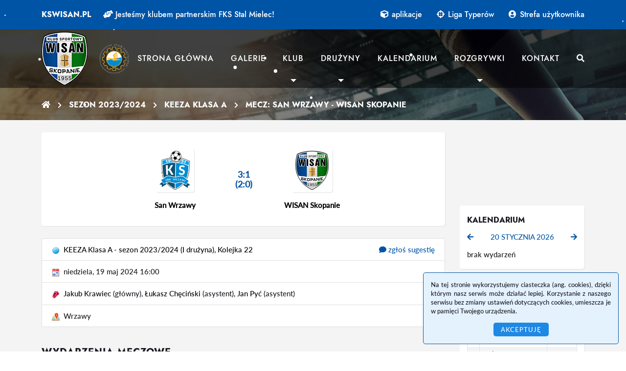

--- FILE ---
content_type: text/html; charset=UTF-8
request_url: https://kswisan.pl/system/mecze/id-6164
body_size: 65395
content:
<!DOCTYPE html>
<html lang="pl">
<head>
    <base href="/" />
    <title>Serwis KS Wisan Skopanie - Sezon 2023/2024 - KEEZA Klasa A - Mecz: San Wrzawy - WISAN Skopanie</title>
    <meta charset="utf-8" />
    <meta name="viewport" content="width=device-width, initial-scale=1, shrink-to-fit=no" />
    <meta name="Robots" content="index, follow" />
    <link rel="Shortcut icon" href="/images/favicon.ico" />
    <link rel="apple-touch-icon-precomposed" sizes="120x120" href="/images/apple-touch-icon-120x120-precomposed.png" />
    <link rel="apple-touch-icon-precomposed" href="/images/apple-touch-icon-precomposed.png" />
    <link rel="apple-touch-icon" sizes="120x120" href="/images/apple-touch-icon-120x120.png" />
    <link rel="apple-touch-icon" href="/images/apple-touch-icon.png" />
    <link rel="stylesheet" href="/lib/bootstrap-4.4.1/css/bootstrap.min.css" />
    <link rel="stylesheet" href="/lib/fontawesome-5.13.0/css/all.css" />
    <script type="text/javascript" src="/lib/jquery-3.4.1/jquery-3.4.1.min.js"></script>
    <script type="text/javascript" src="/lib/jquery-cookie/jquery-cookie.js"></script>
    <script type="text/javascript" src="/lib/popper-1.16.0/popper.min.js"></script>
    <script type="text/javascript" src="/lib/bootstrap-4.4.1/js/bootstrap.min.js"></script>
    <link rel="stylesheet" href="/lib/jquery-fancybox-3.5.7/jquery.fancybox.min.css" />
    <script type="text/javascript" src="/lib/jquery-fancybox-3.5.7/jquery.fancybox.min.js"></script>
    <link rel="stylesheet" href="/layouts/front/style.css?v=3.0.2c" type="text/css" />
    <script type="text/javascript" src="/layouts/front/script.js?v=3.0.2c"></script>
    <meta name="author" content="Damian Lombara (lombek.pl)" />
	<meta name="description" content="Serwis Klubu Sportowego Wisan Skopanie - wyniki, informacje, zdjęcia, filmiki, statystyki" />
	<meta name="keywords" content="Wisan, Skopanie, Seniorzy, Juniorzy, Trampkarze, Klub Sportowy, Klasa O, Klasa okręgowa, Klasa A, Stalowa Wola, OZPN, Puchar Polski, IV Liga, 90minut, Sport, Futbol, Piłka Nożna, Tarnobrzeg, Kluby Sportowe Tarnobrzeg, Baranów Sandomierski" />
    <script>var accu = 0;</script>
            <script type="text/javascript" src="/lib/snow/snow.js"></script>
    </head>
<body>
<div class="scrollToTop"><a href="/system/mecze/id-6164" title="idź do góry"><i class="fas fa-angle-up"></i></a></div>
<noscript>
    <div id="noScript" class="advertisement advertisement-danger">
        <div class="container">
            <div class="advertisement-body">
                <p>Włącz obsługę JavaScript w przeglądarce</p>
            </div>
        </div>
    </div>
</noscript>    <div id="cookies-information" class="notification notification-info">
        <p>Na tej stronie wykorzystujemy ciasteczka (ang. cookies), dzięki którym nasz serwis może działać lepiej. Korzystanie z naszego serwisu bez zmiany ustawień dotyczących cookies, umieszcza je w pamięci Twojego urządzenia.</p>
        <div class="buttons"><a href="/system/mecze/id-6164" class="accept" id="cookies-information-close">Akceptuję</a></div>
    </div>
    <header>
    <div class="container">
        <div class="header-wrapper">
            <div class="site">
                <span><a href="/">kswisan.pl</a></span>
                <span class="certificate certificate-blue">
                    <a href="/teksty/pokaz/dzial-klub/id-jestesmy-klubem-partnerskim-fks-stal-mielec" title="Jesteśmy klubem partnerskim FKS Stal Mielec!" data-toggle="tooltip"><i class="fa fa-hands-helping"></i></a>
                </span>
                <span class="certificate certificate-green">
                    <a href="/teksty/pokaz/dzial-klub/id-zielony-certyfikat-pzpn" title="Mamy zielony certyfikat PZPN!" data-toggle="tooltip"><i class="fa fa-certificate"></i></a>
                </span>
                <!--
                <span class="divider">/</span>
                <span class="second">kswisan.tbg.net.pl</span>
                -->
            </div>
            <div class="bars">
                <a href="/system/mecze/id-6164"><i class="fas fa-bars"></i></a>
            </div>
            <div class="hide-bars">
                <a href="/system/mecze/id-6164"><i class="fas fa-times-circle"></i></a>
            </div>
                        <div class="header-top">
                <div class="trend" style="display: none"><span><i class="fa fa-home"></i></span></div>
                <div class="awards has-awards">
                                    <script>$(document).ready(function() {
                            $.timerShowContainers('header .awards.has-awards > div');
                            $.timerShowContainers('nav .nav-wrapper .certificate > div');
                        });</script>
                    <div style='display: block'>
<a href='/teksty/pokaz/dzial-klub/id-jestesmy-klubem-partnerskim-fks-stal-mielec'><i class='fas fa-hands-helping'></i> Jesteśmy klubem partnerskim FKS Stal Mielec!</a></div>
<div style='display: none'>
<a href='/teksty/pokaz/dzial-klub/id-zielony-certyfikat-pzpn'><i class='fas fa-certificate'></i> Mamy zielony certyfikat PZPN!</a></div>
<div style='display: none'>
<a href='/system/projekt/id-59/rozgrywki-liga/wyb-wyniki'><i class='fas fa-futbol'></i> Klasa A, podokręg Stalowa Wola, 2024/25</a></div>
<div style='display: none'>
<span><i class='fas fa-trophy'></i> Mistrz A klasy juniorów starszych (Stalowa Wola) 2017/18</span></div>
<div style='display: none'>
<span><i class='fas fa-trophy'></i> Mistrz klasy O juniorów starszych (Stalowa Wola) 2015/16</span></div>
<div style='display: none'>
<span><i class='fas fa-medal'></i> Finalista Pucharu Polski (Podkarpacki ZPN) 2015</span></div>
<div style='display: none'>
<span><i class='fas fa-trophy'></i> Zdobywca Pucharu Polski (Stalowa Wola) 2014/15</span></div>
<div style='display: none'>
<span><i class='fas fa-trophy'></i> Mistrz A klasy (Stalowa Wola) 2010/11</span></div>
<div style='display: none'>
<span><i class='fas fa-trophy'></i> Mistrz A klasy juniorów starszych (Stalowa Wola) 2010/11</span></div>
<div style='display: none'>
<span><i class='fas fa-trophy'></i> Zdobywca Pucharu Polski (Tarnobrzeg) 1994/95</span></div>
<div style='display: none'>
<span><i class='fas fa-trophy'></i> Mistrz klasy okręgowej (Tarnobrzeg) 1992/93</span></div>
                </div>
            </div>
            <div class="links">
                <ul>
                    <li><a href="http://aplikacje.kswisan.pl/" target="_blank"><i class="fas fa-cube"></i> aplikacje</a></li>
                    <li><a href="/system/typer"><i class="fas fa-crosshairs"></i> Liga Typerów</a></li>
                        <li><a href="/user/logowanie"><i class="fas fa-user-circle"></i> Strefa użytkownika</a></li>
                </ul>
            </div>
        </div>
        <div class="clearfix"></div>
    </div>
</header>
<div class="wrapper wrapper-subpage">
    <nav>
        <div class="container">
            <div class="nav-wrapper">
                <div class="logo">
                    <a href="/"><img src="/layouts/front/img/herb.png" alt="" /></a>
                </div>
                <div class="certificate">
                    <div style='display: block'>
<a href='/teksty/pokaz/dzial-klub/id-jestesmy-klubem-partnerskim-fks-stal-mielec' title='Jesteśmy klubem partnerskim FKS Stal Mielec!' data-toggle='tooltip'><img src="/layouts/front/img/fks-stal-mielec-klub-partnerski2.png" alt="" /></a></div><div style='display: none'>
<a href='/teksty/pokaz/dzial-klub/id-zielony-certyfikat-pzpn' title='Mamy zielony certyfikat PZPN!' data-toggle='tooltip'><img src="/layouts/front/img/zielony-certyfikat-pzpn.png" alt="" /></a></div><div style='display: none'>
</div><div style='display: none'>
</div><div style='display: none'>
</div><div style='display: none'>
</div><div style='display: none'>
</div><div style='display: none'>
</div><div style='display: none'>
</div><div style='display: none'>
</div><div style='display: none'>
</div>                </div>
                <div class="menu">
                    <ul><li><a href='/nowosci'>Strona główna</a></li>
<li><a href='/galerie'>Galerie</a></li>
<li class='has-children has-children-last-level'><span>Klub<em class='triangle'><i></i></em></span><ul><li><a href='/teksty/pokaz/dzial-klub/id-o-klubie'><i class='fas fa-info-circle'></i> O klubie</a></li>
<li><a href='/teksty/pokaz/dzial-klub/id-stadion'><i class='fas fa-map-marker-alt'></i> Stadion</a></li>
<li><a href='/teksty/pokaz/dzial-klub/id-historia'><i class='fas fa-archive'></i> Historia</a></li>
<li><a href='/teksty/pokaz/dzial-klub/id-sponsorzy'><i class='fas fa-certificate'></i> Sponsorzy</a></li>
<li><a href='/teksty/pokaz/dzial-klub/id-zostan-sponsorem'><i class='fas fa-briefcase'></i> Zostań sponsorem</a></li>
<li><a href='/teksty/pokaz/dzial-klub/id-dla-kibica'><i class='fas fa-bullhorn'></i> Dla kibica</a></li>
<li><a href='/teksty/pokaz/dzial-klub/id-miejscowosc-skopanie'><i class='fas fa-building'></i> O miejscowości</a></li>
<li><a href='/system/ranking'><i class='far fa-futbol'></i> Ranking</a></li>
</ul>
</li>
<li class='has-children'><span>Drużyny<em class='triangle'><i></i></em></span><div class="submenu"><div>
<p><span>Pierwsza drużyna</span></p>
<ul><li>
<a href='/system/projekt/id-63/druzyna-1/wyb-kadra'>Kadra</a></li>
<li>
<a href='/system/projekt/id-63/druzyna-1/wyb-wyniki'>Terminarz / Wyniki</a></li>
<li>
<a href='/system/projekt/id-63/druzyna-1/wyb-strzelcy'>Strzelcy</a></li>
<li>
<a href='/system/projekt/id-63/druzyna-1/wyb-kanadyjska'>Punktacja kanadyjska</a></li>
<li>
<a href='/system/projekt/id-63/druzyna-1/wyb-kartki'>Kartki</a></li>
<li>
<a href='/system/projekt/id-63/druzyna-1/wyb-statystyki'>Statystyki</a></li>
<li>
<a href='/system/projekt/id-63/druzyna-1/wyb-bilans'>Bilans Gier</a></li>
<li>
<a href='/system/archiwum'>Archiwum</a></li>
</ul>
</div>
<div>
<p><span>Juniorzy starsi</span></p>
<ul><li>
<a href='/system/projekt/wyb-kadra/id-64/druzyna-1'>Kadra</a></li>
<li>
<a href='/system/projekt/wyb-wyniki/id-64/druzyna-1'>Terminarz / Wyniki</a></li>
<li>
<a href='/system/projekt/wyb-strzelcy/id-64/druzyna-1'>Strzelcy</a></li>
<li>
<a href='/system/projekt/id-64/druzyna-1/wyb-kartki'>Kartki</a></li>
<li>
<a href='/system/projekt/wyb-statystyki/id-64/druzyna-1'>Statystyki</a></li>
<li>
<a href='/system/projekt/wyb-bilans/id-64/druzyna-1'>Bilans Gier</a></li>
<li>
<a href='/system/archiwum/sekcja-juniorzy'>Archiwum</a></li>
</ul>
</div>
<div>
<p><span>Grupy młodzieżowe</span></p>
<ul><li>
<a href='/system/projekt/wyb-wyniki/id-65/druzyna-1'>Trampkarze</a></li>
</ul>
</div>
</div>
</li>
<li><a href='/system/kalendarium'>Kalendarium</a></li>
<li class='has-children'><span>Rozgrywki<em class='triangle'><i></i></em></span><div class="submenu"><div>
<p><span>I drużyna - A klasa</span></p>
<ul><li>
<a href='/system/projekt/wyb-tabela/rozgrywki-liga/id-63'>Tabela ligowa</a></li>
<li>
<a href='/system/projekt/wyb-wyniki/rozgrywki-liga/id-63/kol-'>Terminarz / Wyniki</a></li>
<li>
<a href='/system/projekt/wyb-strzelcy/rozgrywki-liga/id-63'>Strzelcy</a></li>
<li>
<a href='/system/projekt/wyb-obsada/rozgrywki-liga/id-63'>Obsada sędziowska</a></li>
<li>
<a href='/system/projekt/wyb-zestawienie/rozgrywki-liga/id-63'>Zestawienie wyników</a></li>
<li>
<a href='/system/projekt/wyb-statystyki/rozgrywki-liga/id-63'>Statystyki</a></li>
<li>
<a href='/system/projekt/wyb-serie/rozgrywki-liga/id-63'>Tabela serii</a></li>
<li>
<a href='/system/projekt/wyb-kartki/rozgrywki-liga/id-63'>Kartki</a></li>
<li>
<a href='/system/projekt/wyb-fair-play/rozgrywki-liga/id-63'>Klasyfikacja Fair Play</a></li>
<li>
<a href='/system/projekt/wyb-odleglosci/rozgrywki-liga/id-63'>Odległości</a></li>
<li>
<a href='/system/projekt/wyb-druzyny/rozgrywki-liga/id-63'>Drużyny A klasy</a></li>
</ul>
</div>
<div>
<p><span>Juniorzy starsi - Klasa A</span></p>
<ul><li>
<a href='/system/projekt/wyb-tabela/rozgrywki-liga/id-64'>Tabela ligowa</a></li>
<li>
<a href='/system/projekt/wyb-wyniki/rozgrywki-liga/id-64/kol-'>Terminarz / Wyniki</a></li>
<li>
<a href='/system/projekt/wyb-zestawienie/rozgrywki-liga/id-64'>Zestawienie wyników</a></li>
<li>
<a href='/system/projekt/wyb-statystyki/rozgrywki-liga/id-64'>Statystyki</a></li>
<li>
<a href='/system/projekt/wyb-serie/rozgrywki-liga/id-64'>Tabela serii</a></li>
<li>
<a href='/system/projekt/wyb-druzyny/rozgrywki-liga/id-64'>Drużyny A klasy</a></li>
<li>
<a href='/system/projekt/wyb-odleglosci/rozgrywki-liga/id-64'>Odległości</a></li>
</ul>
</div>
<div>
<p><span>Inne</span></p>
<ul><li>
<a href='/system/projekt/wyb-wyniki/rozgrywki-sparing/id-63/kol-A'>I drużyna - Sparingi</a></li>
<li>
<a href='/system/projekt/wyb-wyniki/rozgrywki-liga/id-65/kol-A'>Trampkarze</a></li>
</ul>
</div>
</div>
</li>
<li><a href='/kontakt'>Kontakt</a></li>
<li class='d-lg-none'><a href='/szukaj'>Wyszukiwarka</a></li>
</ul>
                </div>
                <div class="search-icon">
                    <a href="/szukaj"><i class="fas fa-search"></i></a>
                </div>
            </div>
        </div>
    </nav>
                        <div class="landscape">
                    <div class="breadcrumbs">
        <div class="container">
            <div class="breadcrumbs-wrapper">
                <ul>
                                            <li>
                            <a href='/'>                            <i class='fa fa-home'></i>                            </a>                        </li>
                                            <li>
                            <a href='/system/projekt/id-56'>                            Sezon 2023/2024                            </a>                        </li>
                                            <li>
                            <a href='/system/projekt/id-56/rozgrywki-liga'>                            KEEZA Klasa A                            </a>                        </li>
                                            <li class='active'>
                            <a href='/system/mecze/id-6164'>                            Mecz: San Wrzawy - WISAN Skopanie                            </a>                        </li>
                                    </ul>
            </div>
        </div>
    </div>
            </div>
            </div>
<main id="contents" class="contents">
    <div class="container">
                            <div class="row">
                <div class="col-lg-9">
                    <script src="/js/front/system-match.js"></script>
<link rel="stylesheet" href="/css/front/system-match.css" type="text/css" />


    <div id="system-mecz-error" class="alert alert-danger" style="display: none;">
        <strong>Błąd pobierania danych z serwera! Serwer nieodpowiada! Sprawdź swoje połączenie internetowe i odśwież stronę!</strong>
    </div>

<div id="system-mecz">



    <section class="content">
    <table class="table-centered">
        <tbody>
        <tr>
            <td style="width: 45%;"><div class="system-logo system-logo-big"><img src="/images/system/herby/san-wrzawy-2.png" alt=""/></div></td>
            <td rowspan="2" class="nowrap color-blue" style="font-weight: bold; font-size: 18px; width: 10%;">
                3:1</span><br />(2:0)            </td>
            <td style="width: 45%;"><div class="system-logo system-logo-big"><img src="/images/system/herby/wisan-skopanie.png" alt=""/></div></td>
        </tr>
        <tr>
            <td><strong><a href="/system/projekt/id-56/druzyna-19" class="hcunderline">San Wrzawy</a></strong></td>
            <td><strong><a href="/system/projekt/id-56/druzyna-1" class="hcunderline">WISAN Skopanie</a></strong></td>
        </tr>
        </tbody>
    </table>
    </section>

<ul class="list-group">

    <li class="list-group-item">
        <div class="float-md-right mb-3 mb-md-0 ml-md-3">
                            <a href="/system/mecz-sugestia/id-6164" data-toggle="tooltip" title="Wejdź tutaj i wypełnij formularz, aby przekazać nam dodatkowe informacje o tym meczu!"><i class="fa fa-comment"></i> zgłoś sugestię</a>
                    </div>
        <img src="/images/system/icons/rozgrywki.png" alt=""/>&nbsp;
        <a href="/system/projekt/id-56/rozgrywki-liga/wyb-wyniki/kol-22" class="hcunderline">
            KEEZA Klasa A - sezon 2023/2024 (I drużyna), Kolejka 22        </a>
    </li>

    <li class="list-group-item"><img src="/images/system/icons/data.png" alt=""/>&nbsp;
        niedziela, 19 maj 2024         16:00    </li>

    
            <li class="list-group-item"><img src="/images/system/icons/gwizdek.png" alt=""/>&nbsp;
                        <a href="/system/sedziowie/id-375" class="hcunderline">Jakub Krawiec</a> (główny), <a href="/system/sedziowie/id-366" class="hcunderline">Łukasz Chęciński</a> (asystent), <a href="/system/sedziowie/id-361" class="hcunderline">Jan Pyć</a> (asystent)        </li>
    
            <li class="list-group-item">
            <img src="/images/system/icons/stadion.png" alt=""/>&nbsp; Wrzawy                    </li>
    
    
</ul>
    <br />
    <br />


    <h2>Wydarzenia meczowe</h2>
    <section class="content">
    <div class="table-responsive">
        <table class="table table-striped table-bordered">
            <tbody>
                                                        <tr>
                                                        <td class="text-right" style="min-width: 120px; width: 45%">
                        <a href="/system/projekt/id-56/druzyna-19/zawodnik-2767" class="hcunderline">Kacper Broda</a> &nbsp;<img src="/images/system/icons/bramka.png" alt="gol" />                    </td>
                    <td class="text-center nowrap" style="min-width: 50px; width: 10%"><strong>
                        37'                    </strong></td>
                    <td class="text-left" style="min-width: 120px; width: 45%">
                                            </td>
                                </tr>
                                            <tr>
                                                        <td class="text-right" style="min-width: 120px; width: 45%">
                        <a href="/system/projekt/id-56/druzyna-19/zawodnik-2767" class="hcunderline">Kacper Broda</a> &nbsp;<img src="/images/system/icons/bramka.png" alt="gol" />                    </td>
                    <td class="text-center nowrap" style="min-width: 50px; width: 10%"><strong>
                        45+1'                    </strong></td>
                    <td class="text-left" style="min-width: 120px; width: 45%">
                                            </td>
                                </tr>
                                            <tr>
                                                        <td class="text-right" style="min-width: 120px; width: 45%">
                        <a href="/system/projekt/id-56/druzyna-19/zawodnik-2702" class="hcunderline">Paweł Hammer</a> &nbsp;<img src="/images/system/icons/bramka.png" alt="gol" />                    </td>
                    <td class="text-center nowrap" style="min-width: 50px; width: 10%"><strong>
                        59'                    </strong></td>
                    <td class="text-left" style="min-width: 120px; width: 45%">
                                            </td>
                                </tr>
                                            <tr>
                                                        <td class="text-right" style="min-width: 120px; width: 45%">
                                            </td>
                    <td class="text-center nowrap" style="min-width: 50px; width: 10%"><strong>
                        63'                    </strong></td>
                    <td class="text-left" style="min-width: 120px; width: 45%">
                        <img src="/images/system/icons/zolta.png" alt="żółta kartka" />&nbsp; <a href="/system/projekt/id-56/druzyna-1/zawodnik-47" class="hcunderline">Kacper Lis</a>                    </td>
                                </tr>
                                            <tr>
                                                        <td class="text-right" style="min-width: 120px; width: 45%">
                        <a href="/system/projekt/id-56/druzyna-19/zawodnik-2710" class="hcunderline">Michał Nowiński</a> &nbsp;<img src="/images/system/icons/zolta.png" alt="żółta kartka" />                    </td>
                    <td class="text-center nowrap" style="min-width: 50px; width: 10%"><strong>
                        76'                    </strong></td>
                    <td class="text-left" style="min-width: 120px; width: 45%">
                                            </td>
                                </tr>
                                            <tr>
                                                        <td class="text-right" style="min-width: 120px; width: 45%">
                                            </td>
                    <td class="text-center nowrap" style="min-width: 50px; width: 10%"><strong>
                        86'                    </strong></td>
                    <td class="text-left" style="min-width: 120px; width: 45%">
                        <img src="/images/system/icons/bramka.png" alt="gol" />&nbsp; <a href="/system/projekt/id-56/druzyna-1/zawodnik-1167" class="hcunderline">Wiktor Nowak</a><span class='margin-left'><img src='/images/system/icons/asysta.png' title='Asysta' alt='asysta' /> <a href="/system/projekt/id-56/druzyna-1/zawodnik-24" class="hcunderline">Marcin Serafin</a></span>                    </td>
                                </tr>
                                            <tr>
                                                        <td class="text-right" style="min-width: 120px; width: 45%">
                        <a href="/system/projekt/id-56/druzyna-19/zawodnik-1252" class="hcunderline">Dawid Bryła</a> &nbsp;<img src="/images/system/icons/zolta.png" alt="żółta kartka" />                    </td>
                    <td class="text-center nowrap" style="min-width: 50px; width: 10%"><strong>
                        90+1'                    </strong></td>
                    <td class="text-left" style="min-width: 120px; width: 45%">
                                            </td>
                                </tr>
                                                </tbody>
        </table>
    </div>
    </section>

    <h2>Statystyki meczowe</h2>
    <section class="content">
        <div class="table-responsive">
            <table class="table table-striped table-bordered">
                <tbody>
                                                                                                        <tr>
                            <td class="text-right" style="min-width: 80px; width: 40%;">18</td>
                            <td style="min-width: 120px; width: 20%;" class="text-center"><strong>strzały</strong></td>
                            <td style="min-width: 80px; width: 40%;">13</td>
                        </tr>
                                                                <tr>
                            <td class="text-right" style="min-width: 80px; width: 40%;">8</td>
                            <td style="min-width: 120px; width: 20%;" class="text-center"><strong>strzały celne</strong></td>
                            <td style="min-width: 80px; width: 40%;">4</td>
                        </tr>
                                                                <tr>
                            <td class="text-right" style="min-width: 80px; width: 40%;">1</td>
                            <td style="min-width: 120px; width: 20%;" class="text-center"><strong>spalone</strong></td>
                            <td style="min-width: 80px; width: 40%;">0</td>
                        </tr>
                                                                <tr>
                            <td class="text-right" style="min-width: 80px; width: 40%;">6</td>
                            <td style="min-width: 120px; width: 20%;" class="text-center"><strong>rzuty rożne</strong></td>
                            <td style="min-width: 80px; width: 40%;">2</td>
                        </tr>
                                                        </tbody>
            </table>
        </div>
    </section>

    <h2>Składy</h2>
    <section class="content">
    <div class="table-responsive">
        <table class="table table-striped table-bordered">
            <tbody>
                                        <tr>
                                                            <td style="min-width: 120px; width: 45%;" class="text-right">
                                            </td>
                    <td class="text-center nowrap" style="min-width: 50px; width: 10%;"><strong>1</strong></td>
                    <td style="min-width: 120px; width: 45%;">
                                                                                                                                            <div>
                                    <span class="badge" style="color: #fff; background: #008BE0">1</span>                                    <a href="/system/projekt/id-56/druzyna-1/zawodnik-2017" class="hcunderline">Piotr Czekaj</a>
                                                                                                                                            </div>
                                                                        </td>
                </tr>
                            <tr>
                                                            <td style="min-width: 120px; width: 45%;" class="text-right">
                                            </td>
                    <td class="text-center nowrap" style="min-width: 50px; width: 10%;"><strong>2</strong></td>
                    <td style="min-width: 120px; width: 45%;">
                                                                                                                                            <div>
                                    <span class="badge" style="color: #fff; background: #008BE0">19</span>                                    <a href="/system/projekt/id-56/druzyna-1/zawodnik-66" class="hcunderline">Łukasz Trzeciak</a>
                                                                                                                                            </div>
                                                                        </td>
                </tr>
                            <tr>
                                                            <td style="min-width: 120px; width: 45%;" class="text-right">
                                            </td>
                    <td class="text-center nowrap" style="min-width: 50px; width: 10%;"><strong>3</strong></td>
                    <td style="min-width: 120px; width: 45%;">
                                                                                                                                            <div>
                                    <span class="badge" style="color: #fff; background: #008BE0">5</span>                                    <a href="/system/projekt/id-56/druzyna-1/zawodnik-67" class="hcunderline">Marcin Hynowski</a>
                                                                                                                                            </div>
                                                                        </td>
                </tr>
                            <tr>
                                                            <td style="min-width: 120px; width: 45%;" class="text-right">
                                            </td>
                    <td class="text-center nowrap" style="min-width: 50px; width: 10%;"><strong>4</strong></td>
                    <td style="min-width: 120px; width: 45%;">
                                                                                                                                            <div>
                                    <span class="badge" style="color: #fff; background: #008BE0">16</span>                                    <a href="/system/projekt/id-56/druzyna-1/zawodnik-4" class="hcunderline">Bartłomiej Furdyna</a>
                                                                                                                                            </div>
                                                                        </td>
                </tr>
                            <tr>
                                                            <td style="min-width: 120px; width: 45%;" class="text-right">
                                            </td>
                    <td class="text-center nowrap" style="min-width: 50px; width: 10%;"><strong>5</strong></td>
                    <td style="min-width: 120px; width: 45%;">
                                                                                                                                            <div>
                                    <span class="badge" style="color: #fff; background: #008BE0">15</span>                                    <a href="/system/projekt/id-56/druzyna-1/zawodnik-52" class="hcunderline">Dawid Jarosz</a>
                                                                                                                                            </div>
                                                                        </td>
                </tr>
                            <tr>
                                                            <td style="min-width: 120px; width: 45%;" class="text-right">
                                            </td>
                    <td class="text-center nowrap" style="min-width: 50px; width: 10%;"><strong>6</strong></td>
                    <td style="min-width: 120px; width: 45%;">
                                                                                                                                            <div>
                                    <span class="badge" style="color: #fff; background: #008BE0">11</span>                                    <a href="/system/projekt/id-56/druzyna-1/zawodnik-47" class="hcunderline">Kacper Lis</a>
                                                                                                                                            </div>
                                                                        </td>
                </tr>
                            <tr>
                                                            <td style="min-width: 120px; width: 45%;" class="text-right">
                                            </td>
                    <td class="text-center nowrap" style="min-width: 50px; width: 10%;"><strong>7</strong></td>
                    <td style="min-width: 120px; width: 45%;">
                                                                                                                                            <div>
                                    <span class="badge" style="color: #fff; background: #008BE0">17</span>                                    <a href="/system/projekt/id-56/druzyna-1/zawodnik-15" class="hcunderline">Mirosław Dryka</a>
                                                                                                                                            </div>
                                                            <div>
                                    <span class="badge" style="color: #fff; background: #008BE0">13</span>                                    <a href="/system/projekt/id-56/druzyna-1/zawodnik-1167" class="hcunderline">Wiktor Nowak</a>
                                                                            <img src="/images/system/icons/zmiana.png" alt="zmiana" />
                                        61'                                                                                                                                            </div>
                                                                        </td>
                </tr>
                            <tr>
                                                            <td style="min-width: 120px; width: 45%;" class="text-right">
                                            </td>
                    <td class="text-center nowrap" style="min-width: 50px; width: 10%;"><strong>8</strong></td>
                    <td style="min-width: 120px; width: 45%;">
                                                                                                                                            <div>
                                    <span class="badge" style="color: #fff; background: #008BE0">8</span>                                    <a href="/system/projekt/id-56/druzyna-1/zawodnik-24" class="hcunderline">Marcin Serafin</a>
                                                                                                                                            </div>
                                                                        </td>
                </tr>
                            <tr>
                                                            <td style="min-width: 120px; width: 45%;" class="text-right">
                                            </td>
                    <td class="text-center nowrap" style="min-width: 50px; width: 10%;"><strong>9</strong></td>
                    <td style="min-width: 120px; width: 45%;">
                                                                                                                                            <div>
                                    <span class="badge" style="color: #fff; background: #008BE0">18</span>                                    <a href="/system/projekt/id-56/druzyna-1/zawodnik-2683" class="hcunderline">Mateusz Kubisztal</a>
                                                                                                                                            </div>
                                                            <div>
                                    <span class="badge" style="color: #fff; background: #008BE0">14</span>                                    <a href="/system/projekt/id-56/druzyna-1/zawodnik-61" class="hcunderline">Tomasz Kryszpin</a>
                                                                            <img src="/images/system/icons/zmiana.png" alt="zmiana" />
                                        78'                                                                                                                                            </div>
                                                                        </td>
                </tr>
                            <tr>
                                                            <td style="min-width: 120px; width: 45%;" class="text-right">
                                            </td>
                    <td class="text-center nowrap" style="min-width: 50px; width: 10%;"><strong>10</strong></td>
                    <td style="min-width: 120px; width: 45%;">
                                                                                                                                            <div>
                                    <span class="badge" style="color: #fff; background: #008BE0">7</span>                                    <a href="/system/projekt/id-56/druzyna-1/zawodnik-896" class="hcunderline">Dawid Kubisztal</a>
                                                                                                                                            </div>
                                                            <div>
                                    <span class="badge" style="color: #fff; background: #008BE0">2</span>                                    <a href="/system/projekt/id-56/druzyna-1/zawodnik-2528" class="hcunderline">Jan Witek</a>
                                                                            <img src="/images/system/icons/zmiana.png" alt="zmiana" />
                                        90'                                                                                                                                            </div>
                                                                        </td>
                </tr>
                            <tr>
                                                            <td style="min-width: 120px; width: 45%;" class="text-right">
                                            </td>
                    <td class="text-center nowrap" style="min-width: 50px; width: 10%;"><strong>11</strong></td>
                    <td style="min-width: 120px; width: 45%;">
                                                                                                                                            <div>
                                    <span class="badge" style="color: #fff; background: #008BE0">9</span>                                    <a href="/system/projekt/id-56/druzyna-1/zawodnik-1960" class="hcunderline">Igor Hynowski</a>
                                                                                                                                            </div>
                                                            <div>
                                    <span class="badge" style="color: #fff; background: #008BE0">6</span>                                    <a href="/system/projekt/id-56/druzyna-1/zawodnik-1644" class="hcunderline">Dawid Zgórski</a>
                                                                            <img src="/images/system/icons/zmiana.png" alt="zmiana" />
                                        89'                                                                                                                                            </div>
                                                                        </td>
                </tr>
                                                            </tbody>
        </table>
    </div>
    </section>

            <h2>Prezentacja graficzna</h2>
        <section class="content">
        <div class="table-responsive"><div id="system-boisko">
            <img src="/images/system/grafika/boisko.jpg" alt="" class="bg" />
                            <div id="system-boisko-1116">
                                                                                                                                                                                                                    <div id="zmiana-1116-1-0" class="player player-guest" style="display: block; left: 619px; top: 185px">
                                                                                                            <span class="nr nr-gk">1</span><br />
                                    <span class="name">P.&nbsp;Czekaj</span>
                                </div>
                                                                                                                                                                                                                                                                                                        <div id="zmiana-1116-2-0" class="player player-guest" style="display: block; left: 565px; top: 19px">
                                                                                                            <span class="nr">19</span><br />
                                    <span class="name">Ł.&nbsp;Trzeciak</span>
                                </div>
                                                                                                                                                                                                                                                                                                        <div id="zmiana-1116-3-0" class="player player-guest" style="display: block; left: 565px; top: 121px">
                                                                                                            <span class="nr">5</span><br />
                                    <span class="name">M.&nbsp;Hynowski</span>
                                </div>
                                                                                                                                                                                                                                                                                                        <div id="zmiana-1116-4-0" class="player player-guest" style="display: block; left: 565px; top: 249px">
                                                                                                            <span class="nr">16</span><br />
                                    <span class="name">B.&nbsp;Furdyna</span>
                                </div>
                                                                                                                                                                                                                                                                                                        <div id="zmiana-1116-5-0" class="player player-guest" style="display: block; left: 565px; top: 351px">
                                                                                                            <span class="nr">15</span><br />
                                    <span class="name">D.&nbsp;Jarosz</span>
                                </div>
                                                                                                                                                                                                                                                                                                        <div id="zmiana-1116-6-0" class="player player-guest" style="display: block; left: 490px; top: 185px">
                                                                                                            <span class="nr">11</span><br />
                                    <span class="name">K.&nbsp;Lis</span>
                                </div>
                                                                                                                                                                                                                                                                                                        <div id="zmiana-1116-7-0" class="player player-guest" style="display: block; left: 416px; top: 19px">
                                                                                                                <div class="zmiana-next" onclick="change_match_player_next(1116, 7, 0);"><img src="/images/system/icons/zmiana2.png" alt="" /></div>
                                                                        <span class="nr">17</span><br />
                                    <span class="name">M.&nbsp;Dryka</span>
                                </div>
                                                                                                                            <div id="zmiana-1116-7-1" class="player player-guest" style="display: none; left: 416px; top: 19px">
                                                                                                                        <div class="zmiana-prev" onclick="change_match_player_prev(1116, 7, 1);"><img src="/images/system/icons/zmiana2.png" alt="" /></div>
                                                                                                                                                    <span class="nr">13</span><br />
                                    <span class="name">W.&nbsp;Nowak</span>
                                </div>
                                                                                                                                                                                                                                                                                                        <div id="zmiana-1116-8-0" class="player player-guest" style="display: block; left: 416px; top: 121px">
                                                                                                            <span class="nr">8</span><br />
                                    <span class="name">M.&nbsp;Serafin</span>
                                </div>
                                                                                                                                                                                                                                                                                                        <div id="zmiana-1116-9-0" class="player player-guest" style="display: block; left: 416px; top: 351px">
                                                                                                                <div class="zmiana-next" onclick="change_match_player_next(1116, 9, 0);"><img src="/images/system/icons/zmiana2.png" alt="" /></div>
                                                                        <span class="nr">18</span><br />
                                    <span class="name">M.&nbsp;Kubisztal</span>
                                </div>
                                                                                                                            <div id="zmiana-1116-9-1" class="player player-guest" style="display: none; left: 416px; top: 351px">
                                                                                                                        <div class="zmiana-prev" onclick="change_match_player_prev(1116, 9, 1);"><img src="/images/system/icons/zmiana2.png" alt="" /></div>
                                                                                                                                                    <span class="nr">14</span><br />
                                    <span class="name">T.&nbsp;Kryszpin</span>
                                </div>
                                                                                                                                                                                                                                                                                                        <div id="zmiana-1116-10-0" class="player player-guest" style="display: block; left: 416px; top: 249px">
                                                                                                                <div class="zmiana-next" onclick="change_match_player_next(1116, 10, 0);"><img src="/images/system/icons/zmiana2.png" alt="" /></div>
                                                                        <span class="nr">7</span><br />
                                    <span class="name">D.&nbsp;Kubisztal</span>
                                </div>
                                                                                                                            <div id="zmiana-1116-10-1" class="player player-guest" style="display: none; left: 416px; top: 249px">
                                                                                                                        <div class="zmiana-prev" onclick="change_match_player_prev(1116, 10, 1);"><img src="/images/system/icons/zmiana2.png" alt="" /></div>
                                                                                                                                                    <span class="nr">2</span><br />
                                    <span class="name">J.&nbsp;Witek</span>
                                </div>
                                                                                                                                                                                                                                                                                                        <div id="zmiana-1116-11-0" class="player player-guest" style="display: block; left: 351px; top: 185px">
                                                                                                                <div class="zmiana-next" onclick="change_match_player_next(1116, 11, 0);"><img src="/images/system/icons/zmiana2.png" alt="" /></div>
                                                                        <span class="nr">9</span><br />
                                    <span class="name">I.&nbsp;Hynowski</span>
                                </div>
                                                                                                                            <div id="zmiana-1116-11-1" class="player player-guest" style="display: none; left: 351px; top: 185px">
                                                                                                                        <div class="zmiana-prev" onclick="change_match_player_prev(1116, 11, 1);"><img src="/images/system/icons/zmiana2.png" alt="" /></div>
                                                                                                                                                    <span class="nr">6</span><br />
                                    <span class="name">D.&nbsp;Zgórski</span>
                                </div>
                                                                                                                        </div>
                    </div></div>
        </section>

    

</div>
                                    </div>
                <div class="col-lg-3 right">
                    
<div id="fb-root"></div>
<script async defer crossorigin="anonymous" src="https://connect.facebook.net/pl_PL/sdk.js#xfbml=1&version=v10.0&appId=707486829381498&autoLogAppEvents=1" nonce="GybRneUf"></script>

<div class="facebook-page" style="min-height: 130px; margin-bottom: 20px;">
    
	<div class="fb-page" data-href="https://www.facebook.com/kswisan" data-tabs="" data-width="" data-height="" data-small-header="false" data-adapt-container-width="true" data-hide-cover="false" data-show-facepile="false"><blockquote cite="https://www.facebook.com/kswisan" class="fb-xfbml-parse-ignore"><a href="https://www.facebook.com/kswisan">KS Wisan Skopanie</a></blockquote></div>
	
</div><section class="module">
            <h3>Kalendarium</h3>        <div class="module-content">
        
<div id="module-system-calendar">

    <div class="text-center">
        <a href="/system/kalendarium/data-2026-01-19" class="content-loader float-left" data-target="#module-system-calendar" data-ajax-href="/ajax/L3N5c3RlbS9taW5pQ2FsZW5kYXIvZGF0ZS0yMDI2LTAxLTE5L3RlYW1JZC0x" title="zobacz wydarzenia z dn. 19 stycznia 2026">
            <i class="fas fa-arrow-left"></i>
        </a>
        <a href="/system/kalendarium/data-2026-01-21" class="content-loader float-right" data-target="#module-system-calendar" data-ajax-href="/ajax/L3N5c3RlbS9taW5pQ2FsZW5kYXIvZGF0ZS0yMDI2LTAxLTIxL3RlYW1JZC0x" title="zobacz wydarzenia z dn. 21 stycznia 2026">
            <i class="fas fa-arrow-right"></i>
        </a>
        <a href="/system/kalendarium/data-2026-01" class="uppercase">20 stycznia 2026</a>
    </div>

            <div class="mt-3">brak wydarzeń</div>
    
</div>    </div>
</section><section class="module">
            <h3>Ostatnie mecze</h3>        <div class="module-content">
                            <table class="table table-striped table-bordered table-sm">
            <tbody>
                <tr>
                    <th></th>
                    <th class="text-center nowrap font-weight-normal">Przeciwnik</th>
                    <th class="text-center nowrap font-weight-normal">Wynik</th>
                </tr>
                                <tr>
                <td class="text-center nowrap">
                    <a href="/system/mecze/id-6679" data-toggle="tooltip" title="szczegóły meczu">
                        <strong class="fas fa-futbol color-red"></strong>
                    </a>
                </td>
                <td>Junior Zakrzów</td>
                <td class="text-center nowrap"><strong>
                    <a href="/system/mecze/id-6679" class="color-red">
                        3:2                    </a>
                </strong></td>
            </tr>
                                            <tr>
                <td class="text-center nowrap">
                    <a href="/system/mecze/id-6727" data-toggle="tooltip" title="szczegóły meczu">
                        <strong class="fas fa-futbol color-red"></strong>
                    </a>
                </td>
                <td>Bukowa Jastkowice</td>
                <td class="text-center nowrap"><strong>
                    <a href="/system/mecze/id-6727" class="color-red">
                        1:4                    </a>
                </strong></td>
            </tr>
                                            <tr>
                <td class="text-center nowrap">
                    <a href="/system/mecze/id-6724" data-toggle="tooltip" title="szczegóły meczu">
                        <strong class="fas fa-futbol color-green"></strong>
                    </a>
                </td>
                <td>KS Żupawa</td>
                <td class="text-center nowrap"><strong>
                    <a href="/system/mecze/id-6724" class="color-green">
                        1:2                    </a>
                </strong></td>
            </tr>
                                            <tr>
                <td class="text-center nowrap">
                    <a href="/system/mecze/id-6714" data-toggle="tooltip" title="szczegóły meczu">
                        <strong class="fas fa-futbol color-blue"></strong>
                    </a>
                </td>
                <td>Wola Rzeczycka</td>
                <td class="text-center nowrap"><strong>
                    <a href="/system/mecze/id-6714" class="color-blue">
                        0:0                    </a>
                </strong></td>
            </tr>
                                            <tr>
                <td class="text-center nowrap">
                    <a href="/system/mecze/id-6709" data-toggle="tooltip" title="szczegóły meczu">
                        <strong class="fas fa-futbol color-green"></strong>
                    </a>
                </td>
                <td>KP Zarzecze</td>
                <td class="text-center nowrap"><strong>
                    <a href="/system/mecze/id-6709" class="color-green">
                        1:3                    </a>
                </strong></td>
            </tr>
                            </tbody></table>
        </div>
</section>                </div>
            </div>
            </div>
</main>
<div class="sponsors">
    <div class="container">
        <div class="row">
            <div class="col-md-8">
                    <h2>Sponsorzy</h2><ul id='' class=''><li><a href='http://wisan.pl/' target='_blank' data-toggle='tooltip' title='WISAN S.A
FABRYKA FIRANEK''><img src='/images/buttony/wisan.jpg' alt='WISAN S.A
FABRYKA FIRANEK' style='height: 65px;' /></a></li>
<li><a href='http://baranowsandomierski.pl/' target='_blank' data-toggle='tooltip' title='Gmina
Baranów Sandomierski''><img src='/images/buttony/baranow_sand.jpg' alt='Gmina
Baranów Sandomierski' style='height: 65px;' /></a></li>
<li><a href='http://tsm.tarnobrzeg.pl/' target='_blank' data-toggle='tooltip' title='Tarnobrzeska
Spółdzielnia
Mieszkaniowa''><img src='/images/buttony/tsm.jpg' alt='Tarnobrzeska
Spółdzielnia
Mieszkaniowa' style='height: 65px;' /></a></li>
<li><a href='http://www.transfurdyna.pl' target='_blank' data-toggle='tooltip' title='TransFurdyna''><img src='/images/buttony/tfurdyna.jpg' alt='TransFurdyna' style='height: 65px;' /></a></li>
<li><a href='http://www.zchsiarkopol.pl' target='_blank' data-toggle='tooltip' title='Zakłady Chemiczne „SIARKOPOL” Tarnobrzeg''><img src='/images/buttony/siarkopol.jpg' alt='Zakłady Chemiczne „SIARKOPOL” Tarnobrzeg' style='height: 65px;' /></a></li>
<li><a href='' target='_blank' data-toggle='tooltip' title='Komator
Materiały budowlane''><img src='/images/buttony/komator.png' alt='Komator
Materiały budowlane' style='height: 65px;' /></a></li>
<li><a href='' target='_blank' data-toggle='tooltip' title='Zakład Usługowo-Remontowy „PAVO”''><img src='/images/buttony/pavo.png' alt='Zakład Usługowo-Remontowy „PAVO”' style='height: 65px;' /></a></li>
<li><a href='http://www.treeden.eu/' target='_blank' data-toggle='tooltip' title='Treeden Group''><img src='/images/buttony/treeden-logo.png' alt='Treeden Group' style='height: 65px;' /></a></li>
<li><a href='http://www.stanleytrans.pl/?fbclid=IwAR0TEQxOgF_vxeTxAslIM57Ao-PMDXh8v_tSC5wbuXbkomn4739jq-21FB4' target='_blank' data-toggle='tooltip' title='Stanley''><img src='/images/buttony/stanley2.jpg' alt='Stanley' style='height: 65px;' /></a></li>
<li><a href='http://www.krusztar.pl/' target='_blank' data-toggle='tooltip' title='Krusztar''><img src='/images/buttony/krusztar.jpg' alt='Krusztar' style='height: 65px;' /></a></li>
<li><a href='' target='_blank' data-toggle='tooltip' title='KV Trans''><img src='/images/buttony/kv_trans.jpg' alt='KV Trans' style='height: 65px;' /></a></li>
<li><a href='https://www.facebook.com/p/Restauracja-Na-Fali-100086859667970/' target='_blank' data-toggle='tooltip' title='Restauracja Na Fali''><img src='/images/buttony/na_fali.jpg' alt='Restauracja Na Fali' style='height: 65px;' /></a></li>
</ul>
            </div>
            <div class="col-md-4">
                    <h2>Zostań Sponsorem</h2><p>Masz firmę i potrzebujesz skutecznej reklamy?<br />A może jesteś osobą prywatną i chcesz wpłynąć na rozwój naszego klubu?</p>
<a href="/teksty/pokaz/dzial-klub/id-zostan-sponsorem" class="btn-sponsor-more">dowiedz się więcej</a>            </div>
        </div>
    </div>
</div>
<footer>
    <div class="navigations">
        <div class="container">
            <div class="row">
                <div class="col-lg-7">
                    <div class="navigations-margin">
                        <section class="widget">
            <h3>Z klubowego archiwum</h3>        <div class="widget-content">
            <div class="row">
    <div class="col-sm-6"><ul>
                                                                <li> <a href="/system/projekt/id-63"><i class="fas fa-angle-right"></i> Sezon 2025/2026 (KEEZA Klasa A)</a></li>
                                                                    <li> <a href="/system/projekt/id-59"><i class="fas fa-angle-right"></i> Sezon 2024/2025 (KEEZA Klasa A)</a></li>
                                                                    <li> <a href="/system/projekt/id-56"><i class="fas fa-angle-right"></i> Sezon 2023/2024 (KEEZA Klasa A)</a></li>
                                                                    <li> <a href="/system/projekt/id-53"><i class="fas fa-angle-right"></i> Sezon 2022/2023 (KEEZA Klasa A)</a></li>
                                                                    <li> <a href="/system/projekt/id-50"><i class="fas fa-angle-right"></i> Sezon 2021/2022 (KEEZA Klasa A)</a></li>
                                                                    <li> <a href="/system/projekt/id-46"><i class="fas fa-angle-right"></i> Sezon 2020/2021 (Klasa A)</a></li>
                                                </ul></div>
                <div class="col-sm-6"><ul>
                                                <li> <a href="/system/projekt/id-44"><i class="fas fa-angle-right"></i> Sezon 2019/2020 (Klasa A)</a></li>
                                                                    <li> <a href="/system/projekt/id-42"><i class="fas fa-angle-right"></i> Sezon 2018/2019 (Klasa Okręgowa)</a></li>
                                                                    <li> <a href="/system/projekt/id-40"><i class="fas fa-angle-right"></i> Sezon 2017/2018 (Klasa A)</a></li>
                                                                    <li> <a href="/system/projekt/id-39"><i class="fas fa-angle-right"></i> Sezon 2016/2017 (Klasa Okręgowa)</a></li>
                                                                    <li> <a href="/system/projekt/id-36"><i class="fas fa-angle-right"></i> Sezon 2015/2016 (Klasa Okręgowa)</a></li>
                                                                    <li> <a href="/system/projekt/id-34"><i class="fas fa-angle-right"></i> Sezon 2014/2015 (Klasa Okręgowa)</a></li>
                        </ul></div></div>
    </div>
</section>                    </div>
                </div>
                <div class="col-lg-5">
                    <div class="navigations-margin">
                        <div class="row">
                            <div class="col-md-6">
            <h3>Zobacz także</h3>        <div class='content'>
        <ul><li><a href='/teksty/pokaz/dzial-tresc/id-regulamin'><i class='fas fa-angle-right'></i> regulamin</a></li>
<li><a href='/teksty/pokaz/dzial-tresc/id-wymiana-buttonow'><i class='fas fa-angle-right'></i> wymiana buttonów</a></li>
<li><a href='/teksty/pokaz/dzial-tresc/id-polityka-prywatnosci'><i class='fas fa-angle-right'></i> polityka prywatności</a></li>
<li><a href='/teksty/pokaz/dzial-tresc/id-historia-serwisu'><i class='fas fa-angle-right'></i> historia serwisu</a></li>
<li><a href='/kontakt'><i class='fas fa-angle-right'></i> kontakt</a></li>
<li class='d-lg-none'><a href='/szukaj'>Wyszukiwarka</a></li>
</ul>
    </div>
</div><div class="col-md-6">
            <h3>Polecamy</h3>        <div class='content'>
        <ul id='' class=''><li><a href='http://www.flashscore.pl/' target='_blank'><i class='fas fa-angle-right'></i> mecze na żywo</a></li>
<li><a href='http://www.wyniki.com/' target='_blank'><i class='fas fa-angle-right'></i> wyniki na żywo</a></li>
<li><a href='https://www.flashfootball.pl/' target='_blank'><i class='fas fa-angle-right'></i> Wyniki piłki nożnej</a></li>
</ul>
    </div>
</div>                        </div>
                    </div>
                </div>
            </div>
        </div>
    </div>
    <div class="copyright">
        <div class="container part">
            Copyright <i class="fa fa-copyright"></i> 2007-2026 - kswisan.pl. Wszelkie prawa zastrzeżone.
        </div>
    </div>
    <div class="wrap">
        <div class="container">
            <div class="row">
                <div class="offset-lg-1 col-lg-4 offset-xl-2 col-xl-3 part">
                    Wykonanie: <a href="http://lombek.pl/" target="_blank"><strong>Damian Lombara</strong></a>
                </div>
                <div class="col-lg-2 col-xl-2 part">
                                        <a href="mailto:biuro@kswisan.pl" data-toggle="tooltip" title="Napisz do nas"><i class="fas fa-envelope"></i></a>
                    <a href="https://www.facebook.com/kswisan/" data-toggle="tooltip" title="Polub nas na Facebook"><i class="fab fa-facebook"></i></a>
                    <a href="https://www.youtube.com/user/kswisanTV" data-toggle="tooltip" title="Zobacz nasz kanał na YouTube"><i class="fab fa-youtube"></i></a>
                </div>
                <div class="col-lg-4 col-xl-3 part">
                    <!-- Hosting zapewnia: <a href="https://tbg.net.pl/" target="_blank"><strong>tbg.net.pl</strong></a> -->
                    <a href="https://aplikacje.kswisan.pl/" target="_blank"><i class="fas fa-cube"></i> nasze aplikacje</a>
                </div>
            </div>
        </div>
    </div>
</footer>
<div id="javascript-paths" style="display: none;">/layouts/front/script.js?v=3.0.2c</div>
<script type='text/javascript'>
(function(i,s,o,g,r,a,m){i['GoogleAnalyticsObject']=r;i[r]=i[r]||function(){
(i[r].q=i[r].q||[]).push(arguments)},i[r].l=1*new Date();a=s.createElement(o),
m=s.getElementsByTagName(o)[0];a.async=1;a.src=g;m.parentNode.insertBefore(a,m)
})(window,document,'script','//www.google-analytics.com/analytics.js','ga');
ga('create', 'UA-66688210-1', 'auto');
ga('send', 'pageview');
    </script>    <script>snow.start({
            maxRadius: 4,
            flakeCount: 100,
            stickingRatio: 2,
            wind: -2
    });</script>
</body>
</html>

--- FILE ---
content_type: text/css
request_url: https://kswisan.pl/css/front/system-match.css
body_size: 1365
content:
#system-boisko {
    width: 700px;
    height: 430px;
    margin: 10px auto;
    background: #1c8a2b;
    color: #fff;
    overflow: hidden;
    position: relative;
    font-size: 14px;
    line-height: 1.42857;
}
#system-boisko img.bg {
    position: absolute;
    left: 0;
    top: 0;
    width: 100%;
    height: 100%;
    z-index: 0;
}
#system-boisko .player {
    position: absolute;
    left: 0;
    top: 0;
    text-align: center;
    width: 80px;
    height: 60px;
    overflow: hidden;
    z-index: 100;
}
#system-boisko .player .nr {
    display: inline-block;
    width: 33px;
    height: 33px;
    line-height: 33px;
    text-align: center;
    font-weight: bold;
    overflow: hidden;
    border-radius: 35px;
    background: #EB5B14;
    font-size: 18px;
    box-shadow: rgba(0,0,0,0.45) 2px 2px 0;
}
#system-boisko .player .nr-gk { background: #EB9316; }
#system-boisko .player .name {
    display: inline-block;
    background: rgba(0,0,0,0.45);
    padding: 4px;
    font-size: 12px;
    border-radius: 4px;
}
#system-boisko .player-guest .nr { background: #008BE0; }
#system-boisko .player-guest .nr-gk { background: #000BD2 !important; }

#system-boisko .zmiana-prev, #system-boisko .zmiana-next {
    position: absolute;
    width: 16px;
    height: 16px;
    cursor: pointer;
    top: 6px;
}

#system-boisko .zmiana-prev { left: 3px; }
#system-boisko .zmiana-next { right: 3px; }

--- FILE ---
content_type: application/javascript
request_url: https://kswisan.pl/layouts/front/script.js?v=3.0.2c
body_size: 10491
content:
var menuLevel = 1;

$(document).ready(function() {

    $('#cookies-information-close').click(function() {
        var date = new Date();
        date.setTime(date.getTime() + (100 * 24 * 3600 * 1000));
        $.cookie('cookie', '1', { expires: date, path: '/'});
        $('#cookies-information').fadeToggle(500);
        return false;
    });

    $('.bars a').click(function(e) {
        $('nav .menu').addClass('active');
        $('.hide-bars').addClass('active');
        return false;
    });

    $('.hide-bars a').click(function(e) {
        if (menuLevel == 1) {
            $('nav .menu').removeClass('active');
            $('.hide-bars').removeClass('active');
        } else if (menuLevel == 2) {
            var ul = $('nav .menu ul');
            $(ul).find('> li').show();
            $(ul).find('> li').css('animation', '');
            $(ul).find('> li').removeClass('active');
            $(ul).find('> li > ul').hide();
            $(ul).find('> li > div.submenu').hide();
            $(ul).find('> li > div.submenu > div').show();
            changeMenuLevel(1);
        } else if (menuLevel == 3) {
            var li = $('nav .menu ul > li.active');
            $(li).css('animation', 'initial');
            $(li).removeClass('active2');
            $(li).find('> div.submenu > div').removeClass('active');
            $(li).find('> div.submenu > div > ul').hide();
            $(li).find('> div.submenu > div').show();
            changeMenuLevel(2);
        }
        return false;
    });

    $('nav .menu ul > li.has-children > span').on('click', function(e) {
        if ($('html').width() >= 992) {
            return;
        }

        var li = $(this).parent();
        var ul = $(li).parent();
        var submenuUl = $(li).find('> ul');
        var submenuDiv = $(li).find('div.submenu');

        $(ul).find('> li').hide();
        li.show();
        li.addClass('active');
        submenuUl.show();
        submenuDiv.show();

        changeMenuLevel(2);
        return false;
    });

    $('nav .menu ul > li.has-children div.submenu span').on('click', function(e) {
        if ($('html').width() >= 992) {
            return;
        }

        var div = $(this).parent('p').parent('div');
        var submenuDiv = $(this).parents().find('div.submenu');
        var submenuUl = div.find('ul');

        var parentLi = $('nav .menu ul > li.active');
        parentLi.css('animation', 'fadeInFromTop2 0.5s cubic-bezier(0.77,0.2,0.05,1.0)');
        parentLi.addClass('active2');

        $(submenuDiv).find('> div').hide();
        div.show();
        div.addClass('active');
        submenuUl.show();

        changeMenuLevel(3);
        return false;
    });

    $('[data-toggle="tooltip"]').tooltip();

    $('.scrollTo').click(function(e) {
        var target = $(this).attr('data-target');
        $('html, body').animate({
            scrollTop: $(target).offset().top
        }, 1000);
        return false;
    });

    $('a.content-loader').on('click', function() {
        var contener = $($(this).attr('data-target'));
        var ajaxHref = $(this).attr('data-ajax-href');
        contener.hide().html('<div class="loader"><div class="loader-wrapper"></div></div>').show();
        $.ajax(ajaxHref).done(function(text) {
            contener.hide().html(text).show();
            reloadScripts();
        });
        return false;
    });

    $('input[type="checkbox"].content-loader').change(function() {
        var contener = $($(this).attr('data-target'));
        var value = $(this).is(':checked');
        var yesAjaxHref = $(this).attr('data-yes-ajax-href');
        var noAjaxHref = $(this).attr('data-no-ajax-href');
        var ajaxHref;
        if (value) {
            ajaxHref = yesAjaxHref;
        } else {
            ajaxHref = noAjaxHref;
        }
        contener.hide().html('<div class="loader"><div class="loader-wrapper"></div></div>').show();
        $.ajax(ajaxHref).done(function(text) {
            contener.hide().html(text).show();
            reloadScripts();
        });
        return false;
    });

    $('.news-list .news').on('touchstart', function() {
        var bottom = $(this).find('.news-content').height() + 5;
        $(this).find('.news-overlay').css('opacity', 1);
        $(this).find('.news-content').css('opacity', 1);
        $(this).find('.news-inner').css('bottom', bottom+'px');
    });
    $('.news-list .news').mouseover(function() {
        var bottom = $(this).find('.news-content').height() + 5;
        $(this).find('.news-overlay').css('opacity', 1);
        $(this).find('.news-content').css('opacity', 1);
        $(this).find('.news-inner').css('bottom', bottom+'px');
    });
    $('.news-list .news').on('touchend', function() {
        $(this).find('.news-overlay').css('opacity', 0);
        $(this).find('.news-content').css('opacity', 0);
        $(this).find('.news-inner').css('bottom', 0);
    });
    $('.news-list .news').mouseout(function() {
        $(this).find('.news-overlay').css('opacity', 0);
        $(this).find('.news-content').css('opacity', 0);
        $(this).find('.news-inner').css('bottom', 0);
    });

    $('.scrollToTop a').on('click', function() {
        $("html, body").animate({ scrollTop: 0 }, 500);
        return false;
    });

    $('.fancybox').fancybox({
        buttons: ["close"],
        lang: "pl",
        i18n: {
            pl: {
                "CLOSE": "Zamknij",
                "NEXT": "Następne",
                "PREV": "Poprzednie"
            }
        },
        touch: {
            vertical: false
        },
    });

    $('[data-fancybox-ajax]').on('click', function() {
        var url = $(this).attr('data-ajax-href');
        var minWidth = $(this).attr('data-ajax-min-width');
        $.fancybox.open({
            buttons: ["close"],
            lang: "pl",
            i18n: {
                pl: {
                    "CLOSE": "Zamknij"
                }
            },
            src: url,
            type: 'ajax',
            ajax: {
                type: 'GET'
            },
            touch: {
                vertical: false
            },
            afterClose : function() {
                if ($('body').attr('reload') == 1) {
                    window.location.reload();
                }
            }
        });
        return false;
    });

    $('[data-transform="insert-between"]').click(function() {
        var id = $(this).attr('data-id');
        var before = $(this).attr('data-before');
        var after = $(this).attr('data-after');
        var textarea = document.getElementById(id);
        if (document.selection) {
            textarea.focus();
            var sel = document.selection.createRange();
            sel.text = before + sel.text + after;
        } else {
            var len = textarea.value.length;
            var start = textarea.selectionStart;
            var end = textarea.selectionEnd;
            var scrollTop = textarea.scrollTop;
            var scrollLeft = textarea.scrollLeft;
            var sel = textarea.value.substring(start, end);
            var rep = before + sel + after;
            textarea.value =  textarea.value.substring(0,start) + rep + textarea.value.substring(end,len);
            textarea.scrollTop = scrollTop;
            textarea.scrollLeft = scrollLeft;
        }
    });

    $('[data-transform="insert"]').click(function() {
        var id = $(this).attr('data-id');
        var txt = $(this).attr('data-text');
        var element = document.getElementById(id);
        if (element.createTextRange) {
            element.focus();
            document.selection.createRange().duplicate().text = txt;
        } else if ((typeof element.selectionStart) != 'undefined') {
            var selEnd = element.selectionEnd;
            var txtLen = element.value.length;
            var txtbefore = element.value.substring(0, selEnd);
            var txtafter = element.value.substring(selEnd, txtLen);
            var oldScrollTop = element.scrollTop;
            element.value = txtbefore + txt + txtafter;
            element.selectionStart = txtbefore.length + txt.length;
            element.selectionEnd = txtbefore.length + txt.length;
            element.scrollTop = oldScrollTop;
            element.focus();
        } else {
            element.value += txt;
            element.focus();
        }
    });

    verifyAdblock(true);
    setTimeout(function() {
        verifyAdblock(false);
    }, 10000);

});

$(window).scroll(function(){
    if ($('html').width() < 992) {
        return;
    }
    if ($(this).scrollTop() > 100) {
        $('.scrollToTop').fadeIn();
    } else {
        $('.scrollToTop').fadeOut();
    }
});

function reloadScripts() {
    var paths = $('#javascript-paths').html().split(';');
    for (var i = 0; i < paths.length; i++) {
        $.getScript(paths[i], {});
    }
}

function changeMenuLevel(level) {
    menuLevel = level;
    var barIcon = $('.hide-bars i');
    $(barIcon).removeClass('fa-times-circle');
    $(barIcon).removeClass('fa-chevron-left');
    if (menuLevel > 1) {
        $(barIcon).addClass('fa-chevron-circle-left');
    } else {
        $(barIcon).addClass('fa-times-circle');
    }
}

async function verifyAdblock(atStart) {
    let adBlockEnabled = false;
    const googleAdUrl = 'https://pagead2.googlesyndication.com/pagead/js/adsbygoogle.js'
    try {
        await fetch(new Request(googleAdUrl)).catch(_ => adBlockEnabled = true);
    } catch (e) {
        adBlockEnabled = true;
    } finally {
        console.log(`AdBlock Enabled: ${adBlockEnabled}`);
        if (adBlockEnabled) {
            $('.publicity').addClass('isBlocking');
        }
    }
}

(function($) {
    $.timerShowContainers = function(element, settings) {
        let config = {
            'fadeSpeed': 500,
            'delay': 8000
        };
        if (settings) {
            $.extend(config, settings);
        }
        let container = $(element);
        let quantity = container.length;
        let i = 0;
        setInterval(function() {
            container.eq(i).hide();
            i = (i + 1 === quantity) ? 0 : i + 1;
            container.eq(i).show(config.fadeSpeed);
        }, config.delay);
        return this;
    };
})(jQuery);

--- FILE ---
content_type: text/plain
request_url: https://www.google-analytics.com/j/collect?v=1&_v=j102&a=49815578&t=pageview&_s=1&dl=https%3A%2F%2Fkswisan.pl%2Fsystem%2Fmecze%2Fid-6164&ul=en-us%40posix&dt=Serwis%20KS%20Wisan%20Skopanie%20-%20Sezon%202023%2F2024%20-%20KEEZA%20Klasa%20A%20-%20Mecz%3A%20San%20Wrzawy%20-%20WISAN%20Skopanie&sr=1280x720&vp=1280x720&_u=IEBAAEABAAAAACAAI~&jid=1334760553&gjid=666134485&cid=2117528544.1768909387&tid=UA-66688210-1&_gid=1881111368.1768909387&_r=1&_slc=1&z=821225713
body_size: -449
content:
2,cG-1Z2VS82RRM

--- FILE ---
content_type: application/javascript
request_url: https://kswisan.pl/js/front/system-match.js
body_size: 1901
content:
function minute_refresh(id, startTime, currentTime, time, add) {
    var cont = document.getElementById(id);
    var start_time_server = document.getElementById('start_time_server').value;
    var diff = parseInt(currentTime-time);
    if (diff < 0 || time <= 0 || startTime != start_time_server) return;
    var minutes = parseInt(diff/60);
    var seconds = diff-minutes*60;
    minutes += add;
    var minutesTxt = minutes < 10 ? '0'+minutes : minutes;
    var secondsTxt = seconds < 10 ? '0'+seconds : seconds;
    cont.innerHTML = minutesTxt+':'+secondsTxt+'\'';
    setTimeout(minute_refresh, 1000, id, startTime, currentTime+1, time, add);
}

(function($) {
    $.fn.matchRefresh = function(ajaxHref) {
        return this.each(function() {
            var elem = $(this);
            var start = 60;
            var timer = setInterval(function() {
                --start;
                if (start <= 0) {
                    clearInterval(timer);
                    $.ajax({
                        url: ajaxHref,
                        type: 'GET',
                        success: function (msg) {
                            $('#system-mecz').fadeOut().html(msg).fadeIn();
                        },
                        error: function(error) {
                            $('#system-mecz-error').fadeIn();
                        }
                    });
                }
                elem.html(start);
            }, 1000);
        });
    }
})(jQuery);

function change_match_player_next(pdr, position, lp) {
    document.getElementById('zmiana-'+pdr+'-'+position+'-'+lp).style.display = "none";
    document.getElementById('zmiana-'+pdr+'-'+position+'-'+(lp+1)).style.display = "block";
}

function change_match_player_prev(pdr, position, lp) {
    document.getElementById('zmiana-'+pdr+'-'+position+'-'+lp).style.display = "none";
    document.getElementById('zmiana-'+pdr+'-'+position+'-'+(lp-1)).style.display = "block";
}